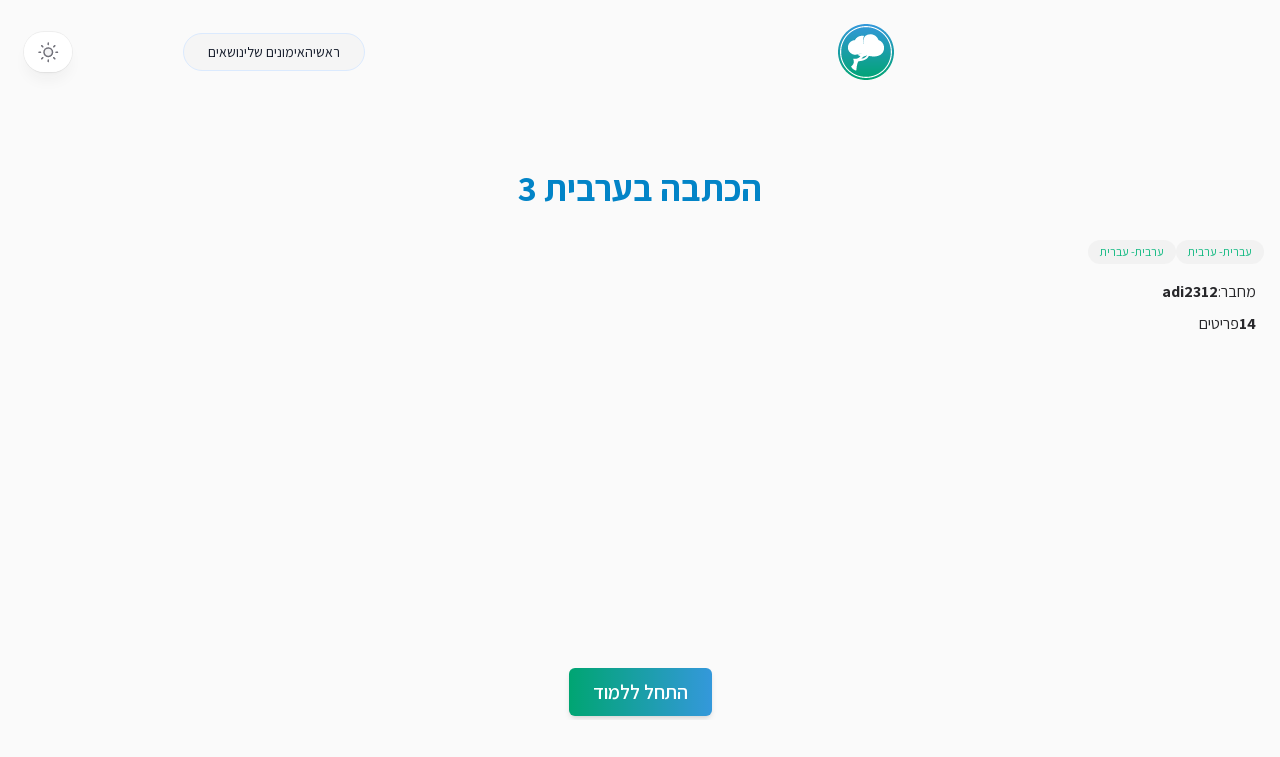

--- FILE ---
content_type: text/html; charset=utf-8
request_url: https://tirgulit.com/he/post/104700-1/%D7%94%D7%9B%D7%AA%D7%91%D7%94-%D7%91%D7%A2%D7%A8%D7%91%D7%99%D7%AA-3
body_size: 3356
content:
<!DOCTYPE html><html lang="he" dir="rtl" class><head><title>הכתבה בערבית 3 | תירגולית - משננים,מתאמנים,מצליחים</title><meta charset="utf-8"/><meta name="viewport" content="width=device-width, initial-scale=1.0"/><link rel="icon" href="/favicon.svg"/><link rel="apple-touch-icon" href="/apple-touch-icon.png"/><link rel="stylesheet" href="/styles.css"/><meta name="theme-color" content="#ffffff"/><link rel="manifest" href="/manifest.json"/><script nonce="3de49baa331644b88e762a2a126b7aa7">if('d'===localStorage.theme||(!('theme'in localStorage)&&window.matchMedia&&window.matchMedia('(prefers-color-scheme: dark)').matches)){if(document.documentElement.classList){document.documentElement.classList.add('dark');}else{document.documentElement.className+=' dark';}}document.addEventListener("DOMContentLoaded",()=>{let e=document.getElementById("theme");e&&e.addEventListener("click",()=>{document.documentElement.classList.toggle("dark"),localStorage&&(document.documentElement.classList.contains("dark")?localStorage.setItem("theme","d"):localStorage.setItem("theme","l"))})});</script><link rel="preconnect" href="https://fonts.googleapis.com"/><link rel="preconnect" href="https://fonts.gstatic.com" crossorigin/><link href="https://fonts.googleapis.com/css2?family=Assistant:wght@200..800&amp;display=swap" rel="stylesheet"/><script async src="https://www.googletagmanager.com/gtag/js?id=G-DF5SEPB60Z" nonce="3de49baa331644b88e762a2a126b7aa7"></script><script nonce="3de49baa331644b88e762a2a126b7aa7">function gtag(){dataLayer.push(arguments)}window.dataLayer=window.dataLayer||[],gtag("js",new Date),gtag("config","G-DF5SEPB60Z");</script><script nonce="3de49baa331644b88e762a2a126b7aa7">(function(c,l,a,r,i,t,y){c[a]=c[a]||function(){(c[a].q=c[a].q||[]).push(arguments)};t=l.createElement(r);t.async=1;t.src="https://www.clarity.ms/tag/"+i;y=l.getElementsByTagName(r)[0];y.parentNode.insertBefore(t,y);})(window, document,"clarity", "script", "ollm3hk08s");</script><script async src="https://pagead2.googlesyndication.com/pagead/js/adsbygoogle.js?client=ca-pub-3721202541672654" crossorigin="anonymous" nonce="3de49baa331644b88e762a2a126b7aa7"></script><link rel="canonical" href="https://tirgulit.com/he/post/104700"/><meta property="og:title" content="הכתבה בערבית 3 | תירגולית - משננים,מתאמנים,מצליחים"/><meta name="keywords" content="זיתון,לשנן,הו,הי,בערבית,לִזכּוֹר,לִלמוֹד,אינ,הכתבה,3,אדן,ללמוד בעל פה,בנאת,יהדי,הנא,אנתי,בינ,אנת,בנתה,דהב,באבה"/><meta name="google" content="notranslate"/><meta property="og:description" name="description" content="הכתבה בערבית 3 - זיתון לשנן הו הי בערבית לִזכּוֹר לִלמוֹד אינ הכתבה 3 אדן ללמוד בעל פה"/><meta property="og:url" content="https://tirgulit.com/he/post/104700"/><meta property="og:image" content="https://images.placeholders.dev/?width=1200&amp;height=630&amp;text=הכתבה בערבית 3&amp;bgColor=%2318181b&amp;textColor=%230284c7&amp;textWrap=true"/><meta property="og:type" content="article"/><meta property="og:site_name" content="תירגולית - חוויה לימודית חכמה ומרתקת"/></head><body dir="rtl" class="antialiased relative scroll-smooth w-full font-normal overflow-y-auto bg-neutral-50 dark:bg-zinc-900 "><header class="z-50"><nav class="px-4 sm:px-6 py-3 sm:py-6 justify-between items-center max-w-7xl flex mx-auto" aria-label="Menu"><a href="/" class="inline-block" title="חזרה לדף הבית של תירגולית" data-ancestor="true" aria-current="true"><img src="/tirgulit-logo.svg?__frsh_c=1b1a468fe5fb796665cff9e6718975c74fea8cfd" class="h-14 w-full block" alt="לוגו תירגולית - מעבר לדף הבית" width="56" height="56"/></a><div class="flex gap-6 text-gray-900 dark:text-zinc-300 rounded-full mx-auto px-6 py-2 border border-blue-100 bg-neutral-100 dark:bg-zinc-800 dark:border-zinc-700"><a href="/" class="text-sm   hover:text-emerald-400 hover:underline" data-ancestor="true" aria-current="true">ראשי</a><a href="/dashboard" class="text-sm   hover:text-emerald-400 hover:underline">האימונים שלי</a><a href="/subjects" class="text-sm   hover:text-emerald-400 hover:underline">נושאים</a></div><div class="pointer-events-auto undefined"><button id="theme" type="button" aria-label="Switch between light and dark theme" title="Switch between light and dark theme" class="group rounded-full bg-white/90 px-3 py-2 shadow-lg shadow-zinc-800/5 ring-1 ring-zinc-900/5 backdrop-blur transition dark:bg-zinc-800/90 dark:ring-white/10 dark:hover:ring-white/20 focus-visible:outline-1 focus-visible:outline-zinc-500 focus-visible:text-emerald-500 outline-none"><svg viewBox="0 0 24 24" stroke-width="1.5" stroke-linecap="round" stroke-linejoin="round" aria-hidden="true" class="h-6 w-6 fill-zinc-100 stroke-zinc-500 transition group-hover:fill-zinc-200 group-hover:stroke-zinc-700 dark:hidden [@media(prefers-color-scheme:dark)]:fill-emerald-50 [@media(prefers-color-scheme:dark)]:stroke-emerald-500 [@media(prefers-color-scheme:dark)]:group-hover:fill-emerald-50 [@media(prefers-color-scheme:dark)]:group-hover:stroke-emerald-600"><path d="M8 12.25A4.25 4.25 0 0 1 12.25 8v0a4.25 4.25 0 0 1 4.25 4.25v0a4.25 4.25 0 0 1-4.25 4.25v0A4.25 4.25 0 0 1 8 12.25v0Z"></path><path d="M12.25 3v1.5M21.5 12.25H20M18.791 18.791l-1.06-1.06M18.791 5.709l-1.06 1.06M12.25 20v1.5M4.5 12.25H3M6.77 6.77 5.709 5.709M6.77 17.73l-1.061 1.061" fill="none"></path></svg><svg viewBox="0 0 24 24" aria-hidden="true" class="hidden h-6 w-6 fill-zinc-700 stroke-zinc-500 transition dark:block [@media(prefers-color-scheme:dark)]:group-hover:stroke-zinc-400 [@media_not_(prefers-color-scheme:dark)]:fill-emerald-400/10 [@media_not_(prefers-color-scheme:dark)]:stroke-emerald-500"><path d="M17.25 16.22a6.937 6.937 0 0 1-9.47-9.47 7.451 7.451 0 1 0 9.47 9.47ZM12.75 7C17 7 17 2.75 17 2.75S17 7 21.25 7C17 7 17 11.25 17 11.25S17 7 12.75 7Z" stroke-width="1.5" stroke-linecap="round" stroke-linejoin="round"></path></svg></button></div></nav></header><main class="block max-w-7xl mx-auto px-4 mt-12"><article><h1 class="text-sky-600 font-bold text-4xl text-center py-4">הכתבה בערבית 3</h1><header class="text-base flex flex-col flex-wrap gap-1 mt-4"><div class="flex flex-wrap gap-2 mb-3 text-xs"><a class="bg-neutral-200/40 dark:bg-stone-800  px-3 py-1 text-emerald-500 dark:text-emerald-600  rounded-full " href="/he/bysubject/66/%D7%A2%D7%91%D7%A8%D7%99%D7%AA-%20%D7%A2%D7%A8%D7%91%D7%99%D7%AA">עברית- ערבית</a><a class="bg-neutral-200/40 dark:bg-stone-800  px-3 py-1 text-emerald-500 dark:text-emerald-600  rounded-full " href="/he/bysubject/120/%D7%A2%D7%A8%D7%91%D7%99%D7%AA-%20%D7%A2%D7%91%D7%A8%D7%99%D7%AA">ערבית- עברית</a></div><div class="mb-3"><a class="px-2 py-1 text-zinc-800 dark:text-zinc-400  flex-none inline-flex  w-auto gap-1" href="/he/byuser/adi2312"><span class="dark:text-zinc-600">מחבר:</span><span class="font-bold">adi2312</span></a><div class="px-2 py-1 text-zinc-800 dark:text-zinc-400 flex gap-1"><span class="font-bold">14</span><span class="dark:text-zinc-600">פריטים</span></div></div></header><div class="flex justify-center py-4  gap-0 w-full"><form action="/he/training/104700" method="get" class="w-full flex flex-col items-center gap-7 max-w-md"><button type="submit" class="flex-none px-6 h-12 text-xl bg-gradient-to-l  from-[#3498DB] to-[#00A572]  text-white font-semibold rounded-md shadow-md hover:to-emerald-500 hover:from-emerald-500">התחל ללמוד</button></form></div><div class="flex flex-col gap-0 w-full"><div class="flex flex-col  items-center justify-center text-zinc-950 dark:text-zinc-400 rounded-t-full px-4 py-6 text-2xl font-bold w-full sm:flex-row"><div class="w-1/2 text-center">ערבית</div><div class="w-1/2 text-center">עיברית</div></div><div class="flex flex-col sm:flex-row items-center rounded-2xl justify-center  px-4 py-10 text-2xl font-medium w-full bg-neutral-100  dark:bg-neutral-950 border border-neutral-100 dark:border-neutral-800 text-zinc-950 dark:text-zinc-400 rotate-1 mt-6"><div class="w-1/2 text-center">אנת</div><div class="w-1/2 text-center">אתה</div></div><div class="flex flex-col sm:flex-row items-center rounded-2xl justify-center  px-4 py-10 text-2xl font-medium w-full bg-neutral-100  dark:bg-neutral-950 border border-neutral-100 dark:border-neutral-800 text-zinc-950 dark:text-zinc-400 -rotate-1 mt-6"><div class="w-1/2 text-center">אנתי</div><div class="w-1/2 text-center">את</div></div><div class="flex flex-col sm:flex-row items-center rounded-2xl justify-center  px-4 py-10 text-2xl font-medium w-full bg-neutral-100  dark:bg-neutral-950 border border-neutral-100 dark:border-neutral-800 text-zinc-950 dark:text-zinc-400 rotate-1 mt-6"><div class="w-1/2 text-center">בנאת</div><div class="w-1/2 text-center">ילדות</div></div><div class="flex flex-col sm:flex-row items-center rounded-2xl justify-center  px-4 py-10 text-2xl font-medium w-full bg-neutral-100  dark:bg-neutral-950 border border-neutral-100 dark:border-neutral-800 text-zinc-950 dark:text-zinc-400 -rotate-1 mt-6"><div class="w-1/2 text-center">אינ</div><div class="w-1/2 text-center">איפה</div></div><div class="flex flex-col sm:flex-row items-center rounded-2xl justify-center  px-4 py-10 text-2xl font-medium w-full bg-neutral-100  dark:bg-neutral-950 border border-neutral-100 dark:border-neutral-800 text-zinc-950 dark:text-zinc-400 rotate-1 mt-6"><div class="w-1/2 text-center">זיתון</div><div class="w-1/2 text-center">זיתים</div></div><div class="flex flex-col sm:flex-row items-center rounded-2xl justify-center  px-4 py-10 text-2xl font-medium w-full bg-neutral-100  dark:bg-neutral-950 border border-neutral-100 dark:border-neutral-800 text-zinc-950 dark:text-zinc-400 -rotate-1 mt-6"><div class="w-1/2 text-center">בינ</div><div class="w-1/2 text-center">בין</div></div><div class="flex flex-col sm:flex-row items-center rounded-2xl justify-center  px-4 py-10 text-2xl font-medium w-full bg-neutral-100  dark:bg-neutral-950 border border-neutral-100 dark:border-neutral-800 text-zinc-950 dark:text-zinc-400 rotate-1 mt-6"><div class="w-1/2 text-center">אדן</div><div class="w-1/2 text-center">אוזן</div></div><div class="flex flex-col sm:flex-row items-center rounded-2xl justify-center  px-4 py-10 text-2xl font-medium w-full bg-neutral-100  dark:bg-neutral-950 border border-neutral-100 dark:border-neutral-800 text-zinc-950 dark:text-zinc-400 -rotate-1 mt-6"><div class="w-1/2 text-center">הו</div><div class="w-1/2 text-center">הוא</div></div><div class="flex flex-col sm:flex-row items-center rounded-2xl justify-center  px-4 py-10 text-2xl font-medium w-full bg-neutral-100  dark:bg-neutral-950 border border-neutral-100 dark:border-neutral-800 text-zinc-950 dark:text-zinc-400 rotate-1 mt-6"><div class="w-1/2 text-center">הי</div><div class="w-1/2 text-center">היא</div></div><div class="flex flex-col sm:flex-row items-center rounded-2xl justify-center  px-4 py-10 text-2xl font-medium w-full bg-neutral-100  dark:bg-neutral-950 border border-neutral-100 dark:border-neutral-800 text-zinc-950 dark:text-zinc-400 -rotate-1 mt-6"><div class="w-1/2 text-center">דהב</div><div class="w-1/2 text-center">הוא הלך</div></div><div class="flex flex-col sm:flex-row items-center rounded-2xl justify-center  px-4 py-10 text-2xl font-medium w-full bg-neutral-100  dark:bg-neutral-950 border border-neutral-100 dark:border-neutral-800 text-zinc-950 dark:text-zinc-400 rotate-1 mt-6"><div class="w-1/2 text-center">הנא</div><div class="w-1/2 text-center">כאן פה</div></div><div class="flex flex-col sm:flex-row items-center rounded-2xl justify-center  px-4 py-10 text-2xl font-medium w-full bg-neutral-100  dark:bg-neutral-950 border border-neutral-100 dark:border-neutral-800 text-zinc-950 dark:text-zinc-400 -rotate-1 mt-6"><div class="w-1/2 text-center">באבה</div><div class="w-1/2 text-center">דלתו</div></div><div class="flex flex-col sm:flex-row items-center rounded-2xl justify-center  px-4 py-10 text-2xl font-medium w-full bg-neutral-100  dark:bg-neutral-950 border border-neutral-100 dark:border-neutral-800 text-zinc-950 dark:text-zinc-400 rotate-1 mt-6"><div class="w-1/2 text-center">יהדי</div><div class="w-1/2 text-center">יהודי</div></div><div class="flex flex-col sm:flex-row items-center rounded-2xl justify-center  px-4 py-10 text-2xl font-medium w-full bg-neutral-100  dark:bg-neutral-950 border border-neutral-100 dark:border-neutral-800 text-zinc-950 dark:text-zinc-400 -rotate-1 mt-6"><div class="w-1/2 text-center">בנתה</div><div class="w-1/2 text-center">ביתי</div></div></div><div class="flex mt-10"><a class="px-2 py-1 text-emerald-500 dark:text-emerald-600 flex gap-1" href="/he/byuser/adi2312">תרגוליות מאת adi2312</a></div><div class="mt-10 px-2"><h3 class="font-bold text-base dark:text-zinc-600 text-zinc-600">תרגוליות נוספות בנושא:</h3><div class=" mt-3"><div class="py-2"><a class="inline-flex text-emerald-500 dark:text-emerald-500 " href="/he/post/104688/%D7%9E%D7%99%D7%9C%D7%99%D7%9D%20%D7%91%D7%A2%D7%A8%D7%91%D7%99%D7%AA">מילים בערבית</a></div><div class="py-2"><a class="inline-flex text-emerald-500 dark:text-emerald-500 " href="/he/post/104694/%D7%94%D7%9B%D7%AA%D7%91%D7%94%20%D7%91%D7%A2%D7%A8%D7%91%D7%99%D7%AA%202">הכתבה בערבית 2</a></div><div class="py-2"><a class="inline-flex text-emerald-500 dark:text-emerald-500 " href="/he/post/104700/%D7%94%D7%9B%D7%AA%D7%91%D7%94%20%D7%91%D7%A2%D7%A8%D7%91%D7%99%D7%AA%203">הכתבה בערבית 3</a></div></div></div></article></main><br/><br/><br/><footer class="bg-neutral-100 dark:bg-neutral-950 border-t border-zinc-200 dark:border-zinc-800"><div class="mx-auto max-w-7xl px-6 py-6"><div class="grid gap-4 grid-cols-1 sm:grid-cols-2"><div class="w-auto"><a href="/he" title="משננים, מתאמנים, מצליחים - חוויה לימודית חכמה ומרתקת" class="flex-none inline-block " data-ancestor="true" aria-current="true"><img alt="משננים, מתאמנים, מצליחים - חוויה לימודית חכמה ומרתקת" src="/tirgulit-logo.svg?__frsh_c=1b1a468fe5fb796665cff9e6718975c74fea8cfd" class="w-14" height="56" width="56"/></a><p class="text-base text-orange-600 dark:text-orange-600 mt-5 font-medium">משננים, מתאמנים, מצליחים - חוויה לימודית חכמה ומרתקת</p><div class="mb aca"></div></div><div class="grid gap-4 grid-cols-2"><div class="grid gap-4 grid-cols-1 lg:grid-cols-2"><div><h3 class="text-base font-bold text-sky-700">חשבון שלי</h3><ul role="list" class="mt-2  dark:text-zinc-400"><li><a href="/he/myprofile" class="text-sm py-1 hover:text-emerald-500">פרטים שלי</a></li><li><a href="/he/studio" class="text-sm py-1 hover:text-emerald-500">תרגולית חדשה</a></li></ul></div><div><h3 class="text-base font-bold text-sky-700">תרגוליות</h3><ul role="list" class="mt-2  dark:text-zinc-400"><li><a href="/he/my" class="text-sm py-1 hover:text-emerald-500">תרגוליות שלי</a></li><li><a href="/he/shared" class="text-sm py-1 hover:text-emerald-500">שיתפו איתי</a></li><li><a href="/he/search" class="text-sm py-1 hover:text-emerald-500">חיפוש</a></li><li><a href="/he/subjects" class="text-sm py-1 hover:text-emerald-500">נושאים</a></li></ul></div></div><div class="grid gap-4 grid-cols-1 lg:grid-cols-2"><div><h3 class="text-base font-bold text-sky-700">עזרה</h3><ul role="list" class="mt-2  dark:text-zinc-400"><li><a href="/he/about" class="text-sm py-1 hover:text-emerald-500">אודות הפרוייקט</a></li><li><a href="/he/faq" class="text-sm py-1 hover:text-emerald-500">שאלות נפוצות</a></li><li><a href="/he/contact" class="text-sm py-1 hover:text-emerald-500">צור קשר</a></li></ul></div></div></div></div><div class="mt-8"><p class="text-xs text-zinc-700 dark:text-zinc-400">© 2026 כל הזכויות שמורות</p></div></div></footer></body></html>

--- FILE ---
content_type: text/html; charset=utf-8
request_url: https://www.google.com/recaptcha/api2/aframe
body_size: 267
content:
<!DOCTYPE HTML><html><head><meta http-equiv="content-type" content="text/html; charset=UTF-8"></head><body><script nonce="KglO3o0bSj228jV0C2kWPg">/** Anti-fraud and anti-abuse applications only. See google.com/recaptcha */ try{var clients={'sodar':'https://pagead2.googlesyndication.com/pagead/sodar?'};window.addEventListener("message",function(a){try{if(a.source===window.parent){var b=JSON.parse(a.data);var c=clients[b['id']];if(c){var d=document.createElement('img');d.src=c+b['params']+'&rc='+(localStorage.getItem("rc::a")?sessionStorage.getItem("rc::b"):"");window.document.body.appendChild(d);sessionStorage.setItem("rc::e",parseInt(sessionStorage.getItem("rc::e")||0)+1);localStorage.setItem("rc::h",'1769131329761');}}}catch(b){}});window.parent.postMessage("_grecaptcha_ready", "*");}catch(b){}</script></body></html>